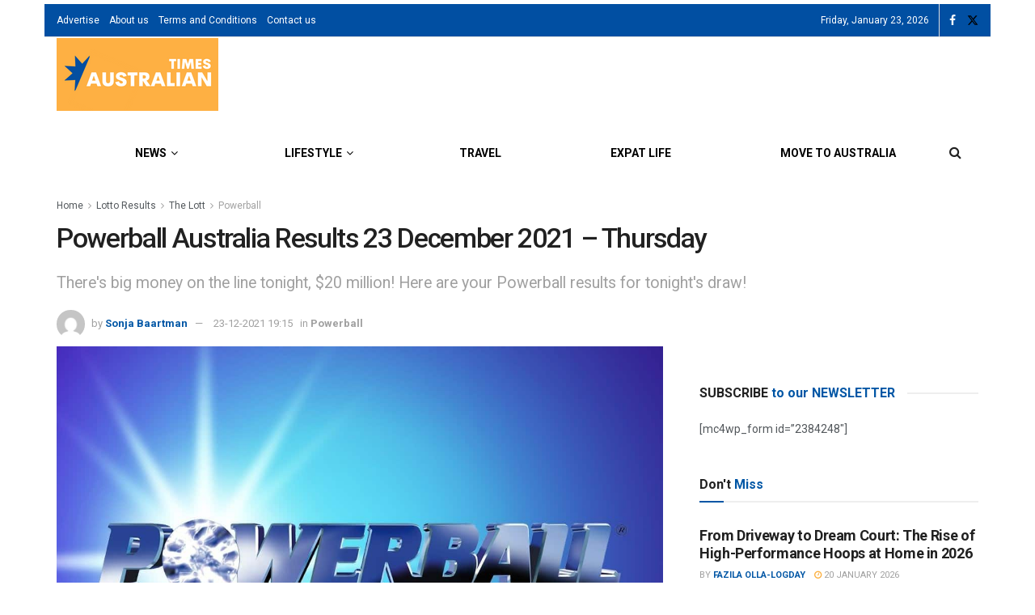

--- FILE ---
content_type: application/javascript; charset=utf-8
request_url: https://fundingchoicesmessages.google.com/f/AGSKWxVG4JjTsrSBwGLheTzonhTCoNmEZaI06QYVYvSnAXzjhlBdsGPSeNtW-cHU9_vbx1oG4AqbPmKSahsnF1jBUwe1dx6w2K5ArLofcbK2dQREn1XxuEyFLQYRECXKKjR54-SA3TvzF8XjB73BgEwGjP62CUfAt3XZLUt3JLt9sX7-DuYh6bvKGUmvWCTP/__media/ads/_advertisement/_adtxt.-ad/iframe//ads160.
body_size: -1289
content:
window['da28f9c8-bf01-4013-88ff-3d58b4d47373'] = true;